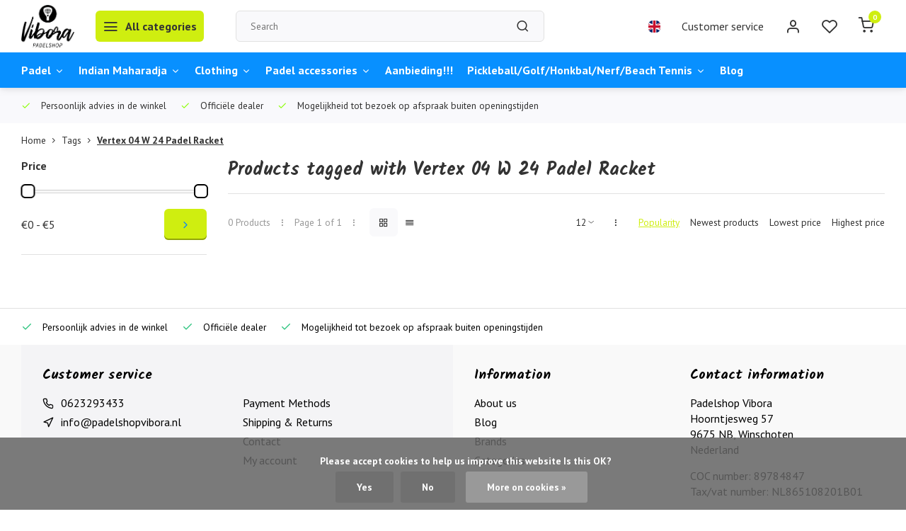

--- FILE ---
content_type: text/html;charset=utf-8
request_url: https://www.padelshopvibora.nl/en/tags/vertex-04-w-24-padel-racket/
body_size: 13020
content:
<!DOCTYPE html><html lang="en"><head><meta charset="utf-8"/><!-- [START] 'blocks/head.rain' --><!--

  (c) 2008-2026 Lightspeed Netherlands B.V.
  http://www.lightspeedhq.com
  Generated: 26-01-2026 @ 01:44:43

--><link rel="canonical" href="https://www.padelshopvibora.nl/en/tags/vertex-04-w-24-padel-racket/"/><link rel="alternate" href="https://www.padelshopvibora.nl/en/index.rss" type="application/rss+xml" title="New products"/><link href="https://cdn.webshopapp.com/assets/cookielaw.css?2025-02-20" rel="stylesheet" type="text/css"/><meta name="robots" content="noodp,noydir"/><meta name="google-site-verification" content="3GoHiXOm5bwFT5PKlq_YYAl-FgbhJzsOwCZN8sKH_cc"/><meta property="og:url" content="https://www.padelshopvibora.nl/en/tags/vertex-04-w-24-padel-racket/?source=facebook"/><meta property="og:site_name" content="Padelshop Vibora"/><meta property="og:title" content="Vertex 04 W 24 Padel Racket"/><meta property="og:description" content="Do you want to buy padel rackets? In the Vibora padel shop you will find various accessories for padel, such as padel rackets, padel balls, padel shoes, padel b"/><script><meta name="google-site-verification" content="3GoHiXOm5bwFT5PKlq_YYAl-FgbhJzsOwCZN8sKH_cc" /></script><!--[if lt IE 9]><script src="https://cdn.webshopapp.com/assets/html5shiv.js?2025-02-20"></script><![endif]--><!-- [END] 'blocks/head.rain' --><meta http-equiv="X-UA-Compatible" content="IE=edge" /><title>Vertex 04 W 24 Padel Racket - Padelshop Vibora</title><meta name="description" content="Do you want to buy padel rackets? In the Vibora padel shop you will find various accessories for padel, such as padel rackets, padel balls, padel shoes, padel b"><meta name="keywords" content="Vertex, 04, W, 24, Padel, Racket, Padel, Padel rackets, rackets padel, Padel accessoires,  Parafina, Zonnebrillen, Ice power,  Sportcafé Belle Helene,  Padelshop Vibora, Vibora, Padelshop, Bullpadel, Drop shot, Dropshot, Nox, Franklin, Ice power, KT"><meta name="MobileOptimized" content="320"><meta name="HandheldFriendly" content="true"><meta name="viewport" content="width=device-width, initial-scale=1, initial-scale=1, minimum-scale=1, maximum-scale=1, user-scalable=no"><meta name="author" content="https://www.webdinge.nl/"><link rel="preload" href="https://fonts.googleapis.com/css2?family=Kalam:wght@700&amp;family=PT+Sans:wght@400;600;700;800;900&display=swap" as="style"><link rel="preconnect" href="https://fonts.googleapis.com"><link rel="preconnect" href="https://fonts.gstatic.com" crossorigin><link rel="dns-prefetch" href="https://fonts.googleapis.com"><link rel="dns-prefetch" href="https://fonts.gstatic.com" crossorigin><link href='https://fonts.googleapis.com/css2?family=Kalam:wght@700&amp;family=PT+Sans:wght@400;600;700;800;900&display=swap' rel='stylesheet'><script>
    window.CT = {
        shopId: 348576,
      	currency: 'eur',
        b2b: 0,
        knowledgebank: {
            limit: 200,
            highlight: true,
            query: ''
        },
          product_search: {
          	enabled: 0
          }
    }
</script><link rel="preconnect" href="//cdn.webshopapp.com/" crossorigin><link rel="dns-prefetch" href="//cdn.webshopapp.com/"><link rel="preload" as="style" href="https://cdn.webshopapp.com/shops/348576/themes/176948/assets/department-v3-functions.css?20251210124252"><link rel="preload" as="style" href="https://cdn.webshopapp.com/shops/348576/themes/176948/assets/theme-department-v3.css?20251210124252"><link rel="preload" as="script" href="https://cdn.webshopapp.com/shops/348576/themes/176948/assets/department-v3-functions.js?20251210124252"><link rel="preload" as="script" href="https://cdn.webshopapp.com/shops/348576/themes/176948/assets/theme-department-v3.js?20251210124252"><link rel="preload" href="https://cdn.webshopapp.com/shops/348576/themes/176948/v/2690530/assets/slide1-mobile-image.png?20250915120648" as="image" media="(max-width: 752.99px)"><link rel="preload" href="https://cdn.webshopapp.com/shops/348576/themes/176948/v/1809548/assets/slide1-tablet-image.png?20230323160335" as="image" media="(min-width: 753px) and (max-width: 991.99px)"><link rel="preload" href="https://cdn.webshopapp.com/shops/348576/themes/176948/v/2690513/assets/slide1-image.png?20250803135455" as="image" media="(min-width: 992px)"><link rel="shortcut icon" href="https://cdn.webshopapp.com/shops/348576/themes/176948/v/1809611/assets/favicon.ico?20230324113025" type="image/x-icon" /><link rel="stylesheet" href="https://cdn.webshopapp.com/shops/348576/themes/176948/assets/department-v3-functions.css?20251210124252" /><link rel="stylesheet" href="https://cdn.webshopapp.com/shops/348576/themes/176948/assets/theme-department-v3.css?20251210124252" /><script src="https://cdn.webshopapp.com/shops/348576/themes/176948/assets/jquery-3-5-1-min.js?20251210124252"></script><script>window.WEBP_ENABLED = 0</script><script>
 window.lazySizesConfig = window.lazySizesConfig || {};
 window.lazySizesConfig.lazyClass = 'lazy';
 window.lazySizesConfig.customMedia = {
    '--small': '(max-width: 752.99px)', //mob
    '--medium': '(min-width: 753px) and (max-width: 991.99px)', // tab
    '--large': '(min-width: 992px)'
 };
 document.addEventListener('lazybeforeunveil', function(e){
    var bg = e.target.getAttribute('data-bg');
    if(bg){
        e.target.style.backgroundImage = 'url(' + bg + ')';
    }
 });
</script><script type="application/ld+json">
[
  {
    "@context": "https://schema.org/",
    "@type": "Organization",
    "url": "https://www.padelshopvibora.nl/en/",
    "name": "Padelshop Vibora",
    "legalName": "Padelshop Vibora",
    "description": "Do you want to buy padel rackets? In the Vibora padel shop you will find various accessories for padel, such as padel rackets, padel balls, padel shoes, padel b",
    "logo": "https://cdn.webshopapp.com/shops/348576/themes/176948/v/1782951/assets/logo.png?20230316162746",
    "image": "https://cdn.webshopapp.com/shops/348576/themes/176948/v/2690513/assets/slide1-image.png?20250803135455",
    "contactPoint": {
      "@type": "ContactPoint",
      "contactType": "Customer service",
      "telephone": "0623293433"
    },
    "address": {
      "@type": "PostalAddress",
      "streetAddress": "Hoorntjesweg 57",
      "addressLocality": "Winschoten",
      "postalCode": "9675 NB",
      "addressCountry": "Nederland"
    }
      }
  ,
  {
  "@context": "https://schema.org",
  "@type": "BreadcrumbList",
    "itemListElement": [{
      "@type": "ListItem",
      "position": 1,
      "name": "Home",
      "item": "https://www.padelshopvibora.nl/en/"
    },        {
      "@type": "ListItem",
      "position": 2,
      "name": "Tags",
      "item": "https://www.padelshopvibora.nl/en/tags/"
    },         {
      "@type": "ListItem",
      "position": 3,
      "name": "Vertex 04 W 24 Padel Racket",
      "item": "https://www.padelshopvibora.nl/en/tags/vertex-04-w-24-padel-racket/"
    }         ]
  }
              ]
</script><style>.kiyoh-shop-snippets {	display: none !important;}</style></head><body><div class="main-container one-line"><header id="header"><div class="inner-head"><div class="header flex flex-align-center flex-between container"><div class="logo flex flex-align-center  rect "><a href="https://www.padelshopvibora.nl/en/" title="Padelshop Vibora" ><img src="https://cdn.webshopapp.com/shops/348576/themes/176948/v/1796363/assets/mobile-logo.png?20230316163430" alt="Padelshop Vibora"width="240" height="60"  class="visible-mobile visible-tablet" /><img src="https://cdn.webshopapp.com/shops/348576/themes/176948/v/1782951/assets/logo.png?20230316162746" alt="Padelshop Vibora" width="240" height="60" class="visible-desktop"/></a><a class=" all-cats btn-hover open_side" data-mposition="left" data-menu="cat_menu" href="javascript:;"><i class="icon-menu"></i><span class="visible-desktop">All categories</span></a></div><div class="search search-desk flex1 visible-desktop"><form action="https://www.padelshopvibora.nl/en/search/" method="get"><div class="clearable-input flex"><input type="text" name="q" class="search-query" autocomplete="off" placeholder="Search" value="" x-webkit-speech/><span class="clear-search" data-clear-input><i class="icon-x"></i>Clear</span><button type="submit" class="btn"><i class="icon-search"></i></button></div></form><div class="autocomplete dropdown-menu" role="menu"><div class="products grid grid-3 container"></div><div class="notfound">No products found</div><div class="more container"><a class="btn btn1" href="#">View all results<span> (0)</span></a></div></div></div><div class="tools-wrap flex flex-align-center"><div class="settings langs visible-desktop"><div class="select-dropdown flex flex-align-center flex-between"><span data-toggle="dropdown" class="flex flex-column btn-hover"><img src="https://cdn.webshopapp.com/shops/348576/themes/176948/assets/flag-en.svg?20251210124252" alt="" width="17" height="17"/></span><div class="dropdown-menu" role="menu"><a href="https://www.padelshopvibora.nl/nl/go/category/" lang="nl" title="Nederlands"><img class="flag-icon" src="https://cdn.webshopapp.com/shops/348576/themes/176948/assets/flag-nl.svg?20251210124252" alt="Nederlands" width="17" height="17"/></a><a href="https://www.padelshopvibora.nl/de/go/category/" lang="de" title="Deutsch"><img class="flag-icon" src="https://cdn.webshopapp.com/shops/348576/themes/176948/assets/flag-de.svg?20251210124252" alt="Deutsch" width="17" height="17"/></a><a href="https://www.padelshopvibora.nl/en/go/category/" lang="en" title="English"><img class="flag-icon" src="https://cdn.webshopapp.com/shops/348576/themes/176948/assets/flag-en.svg?20251210124252" alt="English" width="17" height="17"/></a></div></div></div><div class="tool service visible-desktop"><a class="flex flex-align-center btn-hover" href="https://www.padelshopvibora.nl/en/service/">Customer service</a></div><div class="tool myacc"><a class="flex flex-align-center btn-hover open_side" href="javascript:;" data-menu="acc_login" data-mposition="right"><i class="icon-user"></i></a></div><div class="tool wishlist"><a class="flex flex-align-center btn-hover open_side" href="javascript:;" data-menu="acc_login" data-mposition="right"><i class="icon-heart"></i></a></div><div class="tool mini-cart"><a href="javascript:;" class="flex flex-column flex-align-center btn-hover open_side" data-menu="cart" data-mposition="right"><span class="i-wrap"><span class="ccnt">0</span><i class="icon-shopping-cart"></i></span></a></div></div></div><nav id="menu" class="nav list-inline menu_style1 visible-desktop"><div class="container"><ul class="menu list-inline is_no-side limit_1000"><li class="item sub use_mega"><a href="https://www.padelshopvibora.nl/en/padel/" title="Padel">Padel<i class="hidden-tab-ls icon-chevron-down"></i></a><div class="dropdown-menu"><ul class="col col_1"><li><a class="flex flex-between flex-align-center" href="https://www.padelshopvibora.nl/en/padel/drop-shot/" title="Drop Shot">Drop Shot<i class="hidden-tab-ls icon-chevron-right"></i></a><ul class="dropdown-menu ss col col_0"><li class="sub-item-title">Drop Shot</li><li><a class="flex flex-between flex-align-center" href="https://www.padelshopvibora.nl/en/padel/drop-shot/drop-shot-rackets/" title="Drop Shot Rackets">Drop Shot Rackets</a></li></ul></li><li><a class="flex flex-between flex-align-center" href="https://www.padelshopvibora.nl/en/padel/tretorn/" title="Tretorn">Tretorn<i class="hidden-tab-ls icon-chevron-right"></i></a><ul class="dropdown-menu ss col col_0"><li class="sub-item-title">Tretorn</li><li><a class="flex flex-between flex-align-center" href="https://www.padelshopvibora.nl/en/padel/tretorn/tretorn-padel-racket/" title="Tretorn Padel Racket">Tretorn Padel Racket</a></li></ul></li><li><a class="flex flex-between flex-align-center" href="https://www.padelshopvibora.nl/en/padel/babolat/" title="Babolat">Babolat<i class="hidden-tab-ls icon-chevron-right"></i></a><ul class="dropdown-menu ss col col_1"><li class="sub-item-title">Babolat</li><li><a class="flex flex-between flex-align-center" href="https://www.padelshopvibora.nl/en/padel/babolat/women/" title="Women">Women</a></li><li><a class="flex flex-between flex-align-center" href="https://www.padelshopvibora.nl/en/padel/babolat/men/" title="Men">Men</a></li><li><a class="flex flex-between flex-align-center" href="https://www.padelshopvibora.nl/en/padel/babolat/babolat-rackets/" title="Babolat Rackets">Babolat Rackets<i class="icon-chevron-right"></i></a><ul class="dropdown-menu sss col col_0"><li class="sub-item-title">Babolat Rackets</li><li><a class="flex flex-between flex-align-center" href="https://www.padelshopvibora.nl/en/padel/babolat/babolat-rackets/babolat-juan-lebron-collectie-2025/" title="Babolat Juan Lebron Collectie 2025">Babolat Juan Lebron Collectie 2025</a></li></ul></li><li><a class="flex flex-between flex-align-center" href="https://www.padelshopvibora.nl/en/padel/babolat/clothes/" title="Clothes">Clothes</a></li><li><a class="flex flex-between flex-align-center" href="https://www.padelshopvibora.nl/en/padel/babolat/padel-schoenen/" title="Padel Schoenen">Padel Schoenen</a></li><li><a class="flex flex-between flex-align-center" href="https://www.padelshopvibora.nl/en/padel/babolat/babolat-opruiming/" title="Babolat Opruiming">Babolat Opruiming</a></li><li><a class="flex flex-between flex-align-center" href="https://www.padelshopvibora.nl/en/padel/babolat/juan-lebron-collectie-2026/" title="Juan LeBron Collectie 2026">Juan LeBron Collectie 2026</a></li></ul></li><li><a class="flex flex-between flex-align-center" href="https://www.padelshopvibora.nl/en/padel/nox/" title="NOX">NOX<i class="hidden-tab-ls icon-chevron-right"></i></a><ul class="dropdown-menu ss col col_0"><li class="sub-item-title">NOX</li><li><a class="flex flex-between flex-align-center" href="https://www.padelshopvibora.nl/en/padel/nox/nox-padel-rackets/" title="Nox Padel Rackets">Nox Padel Rackets</a></li></ul></li><li><a class="flex flex-between flex-align-center" href="https://www.padelshopvibora.nl/en/padel/bullpadel/" title="Bullpadel">Bullpadel<i class="hidden-tab-ls icon-chevron-right"></i></a><ul class="dropdown-menu ss col col_1"><li class="sub-item-title">Bullpadel</li><li><a class="flex flex-between flex-align-center" href="https://www.padelshopvibora.nl/en/padel/bullpadel/bullpadel-rackets/" title="Bullpadel Rackets">Bullpadel Rackets</a></li><li><a class="flex flex-between flex-align-center" href="https://www.padelshopvibora.nl/en/padel/bullpadel/bullpadel-gift-packs/" title="Bullpadel Gift Packs">Bullpadel Gift Packs</a></li><li><a class="flex flex-between flex-align-center" href="https://www.padelshopvibora.nl/en/padel/bullpadel/women/" title="Women">Women</a></li><li><a class="flex flex-between flex-align-center" href="https://www.padelshopvibora.nl/en/padel/bullpadel/men/" title="Men">Men</a></li><li><a class="flex flex-between flex-align-center" href="https://www.padelshopvibora.nl/en/padel/bullpadel/bullpadel-schoenen/" title="Bullpadel Schoenen">Bullpadel Schoenen</a></li><li><a class="flex flex-between flex-align-center" href="https://www.padelshopvibora.nl/en/padel/bullpadel/bullpadel-opruiming/" title="Bullpadel Opruiming">Bullpadel Opruiming</a></li><li><a class="flex flex-between flex-align-center" href="https://www.padelshopvibora.nl/en/padel/bullpadel/bullpadel-2026-nieuwe-collectie/" title="Bullpadel 2026 nieuwe collectie">Bullpadel 2026 nieuwe collectie</a></li></ul></li><li><a class="flex flex-between flex-align-center" href="https://www.padelshopvibora.nl/en/padel/siux/" title="Siux">Siux<i class="hidden-tab-ls icon-chevron-right"></i></a><ul class="dropdown-menu ss col col_0"><li class="sub-item-title">Siux</li><li><a class="flex flex-between flex-align-center" href="https://www.padelshopvibora.nl/en/padel/siux/siux-padel-rackets/" title="Siux Padel Rackets">Siux Padel Rackets</a></li></ul></li><li><a class="flex flex-between flex-align-center" href="https://www.padelshopvibora.nl/en/padel/starvie/" title="Starvie">Starvie<i class="hidden-tab-ls icon-chevron-right"></i></a><ul class="dropdown-menu ss col col_0"><li class="sub-item-title">Starvie</li><li><a class="flex flex-between flex-align-center" href="https://www.padelshopvibora.nl/en/padel/starvie/starvie-rackets/" title="Starvie Rackets">Starvie Rackets</a></li></ul></li><li><a class="flex flex-between flex-align-center" href="https://www.padelshopvibora.nl/en/padel/adidas/" title="Adidas">Adidas<i class="hidden-tab-ls icon-chevron-right"></i></a><ul class="dropdown-menu ss col col_0"><li class="sub-item-title">Adidas</li><li><a class="flex flex-between flex-align-center" href="https://www.padelshopvibora.nl/en/padel/adidas/adidas-rackets/" title="Adidas Rackets">Adidas Rackets</a></li><li><a class="flex flex-between flex-align-center" href="https://www.padelshopvibora.nl/en/padel/adidas/women/" title="Women">Women</a></li><li><a class="flex flex-between flex-align-center" href="https://www.padelshopvibora.nl/en/padel/adidas/men/" title="Men">Men</a></li><li><a class="flex flex-between flex-align-center" href="https://www.padelshopvibora.nl/en/padel/adidas/adidas-opruiming/" title="Adidas Opruiming">Adidas Opruiming</a></li></ul></li></ul></div></li><li class="item sub use_mega"><a href="https://www.padelshopvibora.nl/en/indian-maharadja/" title="Indian Maharadja">Indian Maharadja<i class="hidden-tab-ls icon-chevron-down"></i></a><div class="dropdown-menu"><ul class="col col_1"><li><a class="flex flex-between flex-align-center" href="https://www.padelshopvibora.nl/en/indian-maharadja/nieuw-2026-collectie/" title=" Nieuw!!!  2026 Collectie"> Nieuw!!!  2026 Collectie<i class="hidden-tab-ls icon-chevron-right"></i></a><ul class="dropdown-menu ss col col_0"><li class="sub-item-title"> Nieuw!!!  2026 Collectie</li><li><a class="flex flex-between flex-align-center" href="https://www.padelshopvibora.nl/en/indian-maharadja/nieuw-2026-collectie/goa-collectie-uitverkoop-tot-70-korting-op-alle-ar/" title="Goa collectie uitverkoop tot 70% korting op alle artikelen">Goa collectie uitverkoop tot 70% korting op alle artikelen</a></li></ul></li><li><a class="flex flex-between flex-align-center" href="https://www.padelshopvibora.nl/en/indian-maharadja/women/" title="Women">Women</a></li><li><a class="flex flex-between flex-align-center" href="https://www.padelshopvibora.nl/en/indian-maharadja/men/" title="Men">Men</a></li><li><a class="flex flex-between flex-align-center" href="https://www.padelshopvibora.nl/en/indian-maharadja/slippers/" title="Slippers">Slippers<i class="hidden-tab-ls icon-chevron-right"></i></a><ul class="dropdown-menu ss col col_0"><li class="sub-item-title">Slippers</li><li><a class="flex flex-between flex-align-center" href="https://www.padelshopvibora.nl/en/" title=""></a></li></ul></li><li><a class="flex flex-between flex-align-center" href="https://www.padelshopvibora.nl/en/indian-maharadja/aanbieding/" title="Aanbieding">Aanbieding</a></li><li><a class="flex flex-between flex-align-center" href="https://www.padelshopvibora.nl/en/indian-maharadja/indian-maharadja-kinderen/" title="Indian Maharadja Kinderen">Indian Maharadja Kinderen</a></li></ul></div></li><li class="item sub use_mega"><a href="https://www.padelshopvibora.nl/en/clothing/" title="Clothing">Clothing<i class="hidden-tab-ls icon-chevron-down"></i></a><div class="dropdown-menu"><ul class="col col_0"><li><a class="flex flex-between flex-align-center" href="https://www.padelshopvibora.nl/en/clothing/clothing/" title="Clothing">Clothing<i class="hidden-tab-ls icon-chevron-right"></i></a><ul class="dropdown-menu ss col col_0"><li class="sub-item-title">Clothing</li><li><a class="flex flex-between flex-align-center" href="https://www.padelshopvibora.nl/en/clothing/clothing/t-shirts/" title="T-shirts">T-shirts</a></li><li><a class="flex flex-between flex-align-center" href="https://www.padelshopvibora.nl/en/clothing/clothing/men/" title="Men">Men</a></li><li><a class="flex flex-between flex-align-center" href="https://www.padelshopvibora.nl/en/clothing/clothing/women/" title="Women">Women</a></li></ul></li></ul></div></li><li class="item sub use_mega"><a href="https://www.padelshopvibora.nl/en/padel-accessories/" title="Padel accessories">Padel accessories<i class="hidden-tab-ls icon-chevron-down"></i></a><div class="dropdown-menu"><ul class="col col_1"><li><a class="flex flex-between flex-align-center" href="https://www.padelshopvibora.nl/en/padel-accessories/sunglasses/" title="Sunglasses">Sunglasses<i class="hidden-tab-ls icon-chevron-right"></i></a><ul class="dropdown-menu ss col col_0"><li class="sub-item-title">Sunglasses</li><li><a class="flex flex-between flex-align-center" href="https://www.padelshopvibora.nl/en/padel-accessories/sunglasses/head-sunglasses/" title="HEAD-Sunglasses">HEAD-Sunglasses</a></li><li><a class="flex flex-between flex-align-center" href="https://www.padelshopvibora.nl/en/padel-accessories/sunglasses/parafina/" title="Parafina">Parafina<i class="icon-chevron-right"></i></a><ul class="dropdown-menu sss col col_0"><li class="sub-item-title">Parafina</li><li><a class="flex flex-between flex-align-center" href="https://www.padelshopvibora.nl/en/padel-accessories/sunglasses/parafina/aanbieding-parafina/" title="Aanbieding Parafina">Aanbieding Parafina</a></li><li><a class="flex flex-between flex-align-center" href="https://www.padelshopvibora.nl/en/padel-accessories/sunglasses/parafina/parafina-collectie-2025/" title="Parafina Collectie 2025">Parafina Collectie 2025</a></li><li><a class="flex flex-between flex-align-center" href="https://www.padelshopvibora.nl/en/padel-accessories/sunglasses/parafina/parafina-kinder-zonnebrillen-duurzaam-flexibel-en/" title="Parafina Kinder Zonnebrillen – Duurzaam, Flexibel en UV-beschermend – Nu bij Padelshop Vibora">Parafina Kinder Zonnebrillen – Duurzaam, Flexibel en UV-beschermend – Nu bij Padelshop Vibora</a></li></ul></li></ul></li><li><a class="flex flex-between flex-align-center" href="https://www.padelshopvibora.nl/en/padel-accessories/tennis-padelballen/" title="Tennis/Padelballen">Tennis/Padelballen<i class="hidden-tab-ls icon-chevron-right"></i></a><ul class="dropdown-menu ss col col_0"><li class="sub-item-title">Tennis/Padelballen</li><li><a class="flex flex-between flex-align-center" href="https://www.padelshopvibora.nl/en/" title=""></a></li><li><a class="flex flex-between flex-align-center" href="https://www.padelshopvibora.nl/en/" title=""></a></li></ul></li><li><a class="flex flex-between flex-align-center" href="https://www.padelshopvibora.nl/en/padel-accessories/compressiekousen-sleeves-hulpmiddelen/" title="Compressiekousen/Sleeves/Hulpmiddelen">Compressiekousen/Sleeves/Hulpmiddelen<i class="hidden-tab-ls icon-chevron-right"></i></a><ul class="dropdown-menu ss col col_0"><li class="sub-item-title">Compressiekousen/Sleeves/Hulpmiddelen</li><li><a class="flex flex-between flex-align-center" href="https://www.padelshopvibora.nl/en/" title=""></a></li><li><a class="flex flex-between flex-align-center" href="https://www.padelshopvibora.nl/en/" title=""></a></li><li><a class="flex flex-between flex-align-center" href="https://www.padelshopvibora.nl/en/padel-accessories/compressiekousen-sleeves-hulpmiddelen/floky-compression-stockings/" title="Floky  Compression stockings">Floky  Compression stockings<i class="icon-chevron-right"></i></a><ul class="dropdown-menu sss col col_0"><li class="sub-item-title">Floky  Compression stockings</li><li><a class="flex flex-between flex-align-center" href="https://www.padelshopvibora.nl/en/padel-accessories/compressiekousen-sleeves-hulpmiddelen/floky-compression-stockings/compression-stockings/" title=" Compression stockings"> Compression stockings</a></li><li><a class="flex flex-between flex-align-center" href="https://www.padelshopvibora.nl/en/padel-accessories/compressiekousen-sleeves-hulpmiddelen/floky-compression-stockings/arm-cuff/" title="Arm cuff">Arm cuff</a></li></ul></li></ul></li><li><a class="flex flex-between flex-align-center" href="https://www.padelshopvibora.nl/en/padel-accessories/tas/" title="Tas">Tas<i class="hidden-tab-ls icon-chevron-right"></i></a><ul class="dropdown-menu ss col col_0"><li class="sub-item-title">Tas</li><li><a class="flex flex-between flex-align-center" href="https://www.padelshopvibora.nl/en/padel-accessories/tas/tas-opruiming/" title="Tas Opruiming">Tas Opruiming</a></li></ul></li><li><a class="flex flex-between flex-align-center" href="https://www.padelshopvibora.nl/en/padel-accessories/bandanas/" title=" Bandanas"> Bandanas</a></li><li><a class="flex flex-between flex-align-center" href="https://www.padelshopvibora.nl/en/" title=""></a></li><li><a class="flex flex-between flex-align-center" href="https://www.padelshopvibora.nl/en/" title=""><i class="hidden-tab-ls icon-chevron-right"></i></a><ul class="dropdown-menu ss col col_0"><li class="sub-item-title"></li><li><a class="flex flex-between flex-align-center" href="https://www.padelshopvibora.nl/en/" title=""></a></li></ul></li><li><a class="flex flex-between flex-align-center" href="https://www.padelshopvibora.nl/en/" title=""></a></li><li><a class="flex flex-between flex-align-center" href="https://www.padelshopvibora.nl/en/" title=""></a></li><li><a class="flex flex-between flex-align-center" href="https://www.padelshopvibora.nl/en/padel-accessories/strings/" title="Strings">Strings</a></li></ul></div></li><li class="item simple"><a href="https://www.padelshopvibora.nl/en/aanbieding/" title="Aanbieding!!!">Aanbieding!!!</a></li><li class="item sub use_mega"><a href="https://www.padelshopvibora.nl/en/pickleball-golf-honkbal-nerf-beach-tennis/" title="Pickleball/Golf/Honkbal/Nerf/Beach Tennis">Pickleball/Golf/Honkbal/Nerf/Beach Tennis<i class="hidden-tab-ls icon-chevron-down"></i></a><div class="dropdown-menu"><ul class="col col_0"><li><a class="flex flex-between flex-align-center" href="https://www.padelshopvibora.nl/en/pickleball-golf-honkbal-nerf-beach-tennis/pickleball/" title="Pickleball">Pickleball<i class="hidden-tab-ls icon-chevron-right"></i></a><ul class="dropdown-menu ss col col_0"><li class="sub-item-title">Pickleball</li><li><a class="flex flex-between flex-align-center" href="https://www.padelshopvibora.nl/en/" title=""></a></li><li><a class="flex flex-between flex-align-center" href="https://www.padelshopvibora.nl/en/pickleball-golf-honkbal-nerf-beach-tennis/pickleball/pickleball-accescoires/" title="Pickleball Accescoires">Pickleball Accescoires</a></li><li><a class="flex flex-between flex-align-center" href="https://www.padelshopvibora.nl/en/pickleball-golf-honkbal-nerf-beach-tennis/pickleball/pickleball-bags/" title=" Pickleball bags"> Pickleball bags</a></li><li><a class="flex flex-between flex-align-center" href="https://www.padelshopvibora.nl/en/pickleball-golf-honkbal-nerf-beach-tennis/pickleball/pickleball-balls/" title="Pickleball Balls">Pickleball Balls</a></li></ul></li><li><a class="flex flex-between flex-align-center" href="https://www.padelshopvibora.nl/en/pickleball-golf-honkbal-nerf-beach-tennis/nerf/" title="Nerf">Nerf</a></li><li><a class="flex flex-between flex-align-center" href="https://www.padelshopvibora.nl/en/pickleball-golf-honkbal-nerf-beach-tennis/golf/" title="Golf">Golf</a></li><li><a class="flex flex-between flex-align-center" href="https://www.padelshopvibora.nl/en/pickleball-golf-honkbal-nerf-beach-tennis/beach-tennis/" title="Beach Tennis">Beach Tennis</a></li></ul></div></li><li class="item ext"><a href="https://www.padelshopvibora.nl/en/blogs/blog/" title="Blog">Blog</a></li></ul></div></nav></div><div class="search visible-mobile visible-tablet search-mob"><form action="https://www.padelshopvibora.nl/en/search/" method="get"><div class="clearable-input flex"><input type="text" name="q" class="search-query" autocomplete="off" placeholder="Search" value="" x-webkit-speech/><span class="clear-search" data-clear-input><i class="icon-x"></i>Clear</span><span class="btn"><i class="icon-search"></i></span></div></form><a class="flex flex-align-center btn-hover" href="https://www.padelshopvibora.nl/en/service/"><i class="icon-help-circle"></i></a><a href="javascript:;" title="Compare products" class="open_side compare-trigger  hidden-desktop" data-menu="compare" data-mposition="right"><i class="icon-sliders icon_w_text"></i><span class="comp-cnt">0</span></a></div></header><div id="top"><div class="top container flex flex-align-center flex-between"><div class="usp-car swiper normal carloop_0" 
         id="carousel609386359" 
         data-sw-items="[4,3.5,3.1,1.5]"         data-sw-auto="true"
      ><div class="swiper-wrapper"><div class="usp swiper-slide"><i class=" icon-check icon_w_text"></i><span class="usp-text">
               Persoonlijk advies in de winkel
               <span class="usp-subtext"></span></span></div><div class="usp swiper-slide"><i class=" icon-check icon_w_text"></i><span class="usp-text">
               Officiële dealer
               <span class="usp-subtext"></span></span></div><div class="usp swiper-slide"><i class=" icon-check icon_w_text"></i><span class="usp-text">
               Mogelijkheid tot bezoek op afspraak buiten openingstijden
               <span class="usp-subtext"></span></span></div></div></div><div class="visible-desktop visible-tablet score-wrap-shadow"><div class="swipe__overlay swipe-module__overlay--end"></div></div></div></div><div class="page-container collection"><div class="container"><div class="breadcrumb-container flex flex-align-center flex-wrap"><a class="go-back hidden-desktop" href="javascript: history.go(-1)"><i class="icon-chevron-left icon_w_text"></i>Back</a><a class="visible-desktop " href="https://www.padelshopvibora.nl/en/" title="Home">Home<i class="icon-chevron-right"></i></a><a href="https://www.padelshopvibora.nl/en/tags/" class="visible-desktop ">Tags<i class="icon-chevron-right"></i></a><a href="https://www.padelshopvibora.nl/en/tags/vertex-04-w-24-padel-racket/" class="visible-desktop active">Vertex 04 W 24 Padel Racket</a></div><div class="main-content with-sidebar flex"><aside class="mobile-menu-side" data-menu="filters"><div class="section-title flex flex-align-center flex-between visible-mobile"><span class="title flex1"><span class="added_title"></span>Filters</span><a class="close-btn" href="javascript:;" data-slide="close"><i class="icon-x"></i></a></div><div class="filters-aside "><form action="https://www.padelshopvibora.nl/en/tags/vertex-04-w-24-padel-racket/" method="get" id="filter_form"><input type="hidden" name="mode" value="grid" id="filter_form_mode_1546547524" /><input type="hidden" name="limit" value="12" id="filter_form_limit_1546436299" /><input type="hidden" name="sort" value="popular" id="filter_form_sort_1060036853" /><input type="hidden" name="max" value="5" id="filter_form_max" /><input type="hidden" name="min" value="0" id="filter_form_min" /><div class="filters"><div class="filter dropdown pricing"><span class="title" >Price</span><ul class=" inner checkbox"><li class="filter-wrap flex flex-align-center flex-column"><div class="sidebar-filter"><div class="sidebar-filter-range"><div id="slider-handles" class="p-slider noUi-extended"></div></div><div class="flex flex-align-center flex-between"><span id="slider-step-value"></span><button type="submit" class="price-btn btn btn3"><i class="icon-chevron-right"></i></button></div></div></li></ul></div><a class="submit_filters btn btn1" href="javascript:;">View <span class="filter_count">0</span> results</a></div></form><div class="mob-filter-sub hidden-desktop"><a href="javascript:;" class="submit_filters">View <span class="filter_count">0</span> results</a></div></div></aside><div class="inner-content"><div class="collection-title"><h1 class="title">
                  Products tagged with Vertex 04 W 24 Padel Racket
               </h1></div><div class="mob-tools flex flex-align-center flex-between hidden-desktop"><span class="mob-filters btn btn1 visible-mobile visible-tablet" data-menu="filters" data-mposition="left"><i class="icon_w_text icon-sliders"></i>Filters</span></div><div class="category-toolbar visible-desktop"><form action="https://www.padelshopvibora.nl/en/tags/vertex-04-w-24-padel-racket/" method="get" id="filter_form_2" class="tools-wrap flex1 flex flex-align-center flex-between "><input type="hidden" name="mode" value="grid" id="filter_form_mode" /><div class="flex flex-align-center"><span class="col-c">0 Products<i class="icon_w_text text_w_icon icon-more-vertical"></i>Page 1 of 1<i class="icon_w_text text_w_icon icon-more-vertical"></i></span><div class="view-box visible-desktop flex"><a href="https://www.padelshopvibora.nl/en/tags/vertex-04-w-24-padel-racket/" class="active btn-hover"><i class="icon-grid"></i></a><a href="https://www.padelshopvibora.nl/en/tags/vertex-04-w-24-padel-racket/?mode=list" ><i class="icon-align-justify"></i></a></div></div><div class="flex flex-align-center"><div class="view-count-box visible-desktop custom-select"><select name="limit" id="limit"><option value="4">4</option><option value="8">8</option><option value="12" selected="selected">12</option><option value="16">16</option><option value="20">20</option><option value="24">24</option><option value="48">48</option><option value="96">96</option></select></div><div class="sort-box flex flex-align-center"><i class="icon_w_text text_w_icon icon-more-vertical"></i><label class="active"><input type="radio" name="sort" value="popular" checked>
                  Popularity
            		</label><label ><input type="radio" name="sort" value="newest" >
                  Newest products
            		</label><label ><input type="radio" name="sort" value="lowest" >
                  Lowest price
            		</label><label ><input type="radio" name="sort" value="highest" >
                  Highest price
            		</label></div></div></form></div><div class="products-area grid grid-4 "></div></div></div></div></div><footer id="footer" ><div class="footer-usps"><div class="container"><div class="flex flex-align-center"><div class="usp-car swiper normal carloop_0 is-start" id="carousel74942288" 
           data-sw-items="[4,3.5,3.1,1.5]"           data-sw-auto="true"
        ><div class="swiper-wrapper"><div class="usp swiper-slide"><i class=" icon-check icon_w_text"></i><span class="usp-text">
                 Persoonlijk advies in de winkel
                 <span class="usp-subtext"></span></span></div><div class="usp swiper-slide"><i class=" icon-check icon_w_text"></i><span class="usp-text">
                 Officiële dealer
                 <span class="usp-subtext"></span></span></div><div class="usp swiper-slide"><i class=" icon-check icon_w_text"></i><span class="usp-text">
                 Mogelijkheid tot bezoek op afspraak buiten openingstijden
                 <span class="usp-subtext"></span></span></div></div><div class="swipe__overlay swipe-module__overlay--end"></div></div></div></div></div><div class="footer-columns"><div class="container flex flex-wrap"><div class="cust-service contact-links flex2 flex flex-column"><span class="title opening flex flex-align-center">Customer service<a href="https://www.padelshopvibora.nl/en/service/" title="Customer service"></a></span><div class="cust-col-wrap flex"><div class="flex1 flex flex-column"><div class="service-block flex flex-align-center"><i class="serv-icon icon-phone icon_w_text"></i><a href="tel:0623293433">0623293433</a></div><div class="service-block flex flex-align-center"><i class="serv-icon icon-navigation icon_w_text"></i><a href="/cdn-cgi/l/email-protection#e28b8c848da2928386878e918a8d92948b808d9083cc8c8e"><span class="__cf_email__" data-cfemail="c8a1a6aea788b8a9acada4bba0a7b8bea1aaa7baa9e6a6a4">[email&#160;protected]</span></a></div></div><div class="flex1 flex flex-column hidden-mobile"><a href="https://www.padelshopvibora.nl/en/service/payment-methods/" title="Payment Methods">Payment Methods</a><a href="https://www.padelshopvibora.nl/en/service/shipping-returns/" title="Shipping &amp; Returns">Shipping &amp; Returns</a><a href="https://www.padelshopvibora.nl/en/service/" title="Customer service">Contact</a><a href="https://www.padelshopvibora.nl/en/account/" title="My account">My account</a></div></div></div><div class="flex1 flex flex-column visible-mobile cust-service is-usefull"><span class="title  flex flex-between flex-align-center">Usefull links<i class="btn-hover icon-chevron-down hidden-desktop"></i></span><div class="flex1 flex flex-column toggle"><a href="https://www.padelshopvibora.nl/en/service/payment-methods/" title="Payment Methods">Payment Methods</a><a href="https://www.padelshopvibora.nl/en/service/shipping-returns/" title="Shipping &amp; Returns">Shipping &amp; Returns</a><a href="https://www.padelshopvibora.nl/en/service/" title="Customer service">Contact</a><a href="https://www.padelshopvibora.nl/en/account/" title="My account">My account</a></div></div><div class="info-links flex1 flex flex-column cust-service"><span class="title  flex flex-between flex-align-center">Information<i class="btn-hover icon-chevron-down  hidden-desktop"></i></span><div class="flex1 flex flex-column toggle"><a href="https://www.padelshopvibora.nl/en/service/about/" title="About us">About us</a><a href="https://www.padelshopvibora.nl/en/blogs/blog/" title="Blog">Blog</a><a href="https://www.padelshopvibora.nl/en/brands/" title="Brands">Brands</a><a href="https://www.padelshopvibora.nl/en/catalog/" title="Categories">Categories</a></div></div><div class="footer-company cust-service flex1 flex flex-column"><span class="title  flex flex-between flex-align-center">Contact information<i class="btn-hover icon-chevron-down  hidden-desktop"></i></span><div class="cust-col-wrap flex toggle"><div class="text addre flex flex-column"><span>Padelshop Vibora</span><span>Hoorntjesweg 57</span><span>9675 NB, Winschoten</span><span>Nederland</span><span class="kvk">COC number: 89784847</span><span class="kvk">Tax/vat number: NL865108201B01</span></div></div></div></div></div><div class="footer-newsletter"><div class="container flex flex-align-center flex-between flex-wrap"><form id="form-newsletter" action="https://www.padelshopvibora.nl/en/account/newsletter/" method="post" class="flex flex-align-center flex2 flex-wrap"><span class="title">Schrijf je hier in voor onze nieuwsbrief!</span><input type="hidden" name="key" value="4228f59e521bb74fa917bb8791e91a2a" /><div class="flex flex-align-center"><input type="text" name="email" tabindex="2" placeholder="E-mail address" class="form-control"/><button type="submit" class="btn btn1">Subscribe</button></div></form><div class="socials flex flex-align-center flex1 flex-wrap"></div></div></div><div class="copyright"><div class="container flex flex-between flex-column"><div class="c-links flex flex-column"><div class="extra-links"><a title="Terms and Conditions" href="https://www.padelshopvibora.nl/en/service/general-terms-conditions/">Terms and Conditions</a><a title="Disclaimer" href="https://www.padelshopvibora.nl/en/service/disclaimer/">Disclaimer</a><a title="Privacy Policy" href="https://www.padelshopvibora.nl/en/service/privacy-policy/">Privacy Policy</a><a title="Sitemap" href="https://www.padelshopvibora.nl/en/sitemap/">Sitemap</a></div><div class="theme-by">&#169; Padelshop Vibora<span>- Theme made by <a rel="nofollow" style="color:#ff6000;!important" title="Webdinge.nl" href="https://www.webdinge.nl">Webdinge</a></span></div></div><div class="payments flex flex-align-center flex-wrap"><a href="https://www.padelshopvibora.nl/en/service/payment-methods/" title="iDEAL" class="paym"><picture><img src="https://cdn.webshopapp.com/assets/blank.gif?2025-02-20" data-src="https://cdn.webshopapp.com/shops/348576/themes/176948/assets/p-ideal.png?20251210124252" alt="iDEAL" width="40" height="28" class="lazy"/></picture></a><a href="https://www.padelshopvibora.nl/en/service/payment-methods/" title="MasterCard" class="paym"><picture><img src="https://cdn.webshopapp.com/assets/blank.gif?2025-02-20" data-src="https://cdn.webshopapp.com/shops/348576/themes/176948/assets/p-mastercard.png?20251210124252" alt="MasterCard" width="40" height="28" class="lazy"/></picture></a><a href="https://www.padelshopvibora.nl/en/service/payment-methods/" title="Visa" class="paym"><picture><img src="https://cdn.webshopapp.com/assets/blank.gif?2025-02-20" data-src="https://cdn.webshopapp.com/shops/348576/themes/176948/assets/p-visa.png?20251210124252" alt="Visa" width="40" height="28" class="lazy"/></picture></a><a href="https://www.padelshopvibora.nl/en/service/payment-methods/" title="Bancontact" class="paym"><picture><img src="https://cdn.webshopapp.com/assets/blank.gif?2025-02-20" data-src="https://cdn.webshopapp.com/shops/348576/themes/176948/assets/p-mistercash.png?20251210124252" alt="Bancontact" width="40" height="28" class="lazy"/></picture></a><a href="https://www.padelshopvibora.nl/en/service/payment-methods/" title="Maestro" class="paym"><picture><img src="https://cdn.webshopapp.com/assets/blank.gif?2025-02-20" data-src="https://cdn.webshopapp.com/shops/348576/themes/176948/assets/p-maestro.png?20251210124252" alt="Maestro" width="40" height="28" class="lazy"/></picture></a><a href="https://www.padelshopvibora.nl/en/service/payment-methods/" title="Belfius" class="paym"><picture><img src="https://cdn.webshopapp.com/assets/blank.gif?2025-02-20" data-src="https://cdn.webshopapp.com/shops/348576/themes/176948/assets/p-belfius.png?20251210124252" alt="Belfius" width="40" height="28" class="lazy"/></picture></a><a href="https://www.padelshopvibora.nl/en/service/payment-methods/" title="KBC" class="paym"><picture><img src="https://cdn.webshopapp.com/assets/blank.gif?2025-02-20" data-src="https://cdn.webshopapp.com/shops/348576/themes/176948/assets/p-kbc.png?20251210124252" alt="KBC" width="40" height="28" class="lazy"/></picture></a><a href="https://www.padelshopvibora.nl/en/service/payment-methods/" title="Giropay" class="paym"><picture><img src="https://cdn.webshopapp.com/assets/blank.gif?2025-02-20" data-src="https://cdn.webshopapp.com/shops/348576/themes/176948/assets/p-giropay.png?20251210124252" alt="Giropay" width="40" height="28" class="lazy"/></picture></a><a href="https://www.padelshopvibora.nl/en/service/payment-methods/" title="Cartes Bancaires" class="paym"><picture><img src="https://cdn.webshopapp.com/assets/blank.gif?2025-02-20" data-src="https://cdn.webshopapp.com/shops/348576/themes/176948/assets/p-cartesbancaires.png?20251210124252" alt="Cartes Bancaires" width="40" height="28" class="lazy"/></picture></a></div></div></div></footer></div><div class="menu--overlay"></div><link rel="stylesheet" media="print" onload="this.media='all'; this.onload=null;" href="https://cdn.webshopapp.com/shops/348576/themes/176948/assets/jquery-fancybox-min.css?20251210124252"><link rel="stylesheet" media="print" onload="this.media='all'; this.onload=null;" href="https://cdn.webshopapp.com/shops/348576/themes/176948/assets/custom.css?20251210124252"><script data-cfasync="false" src="/cdn-cgi/scripts/5c5dd728/cloudflare-static/email-decode.min.js"></script><script src="https://cdn.webshopapp.com/shops/348576/themes/176948/assets/department-v3-functions.js?20251210124252" defer></script><script src="https://cdn.webshopapp.com/shops/348576/themes/176948/assets/theme-department-v3.js?20251210124252" defer></script><script src="https://cdn.webshopapp.com/shops/348576/themes/176948/assets/jquery-fancybox-min.js?20251210124252" defer></script><script src="https://cdn.webshopapp.com/shops/348576/themes/176948/assets/swiper-min.js?20251210124252" defer></script><script>
     var ajaxTranslations = {"Monday":"Monday","Tuesday":"Tuesday","Wednesday":"Wednesday","Thursday":"Thursday","Friday":"Friday","Saturday":"Saturday","Sunday":"Sunday","stock_text_backorder":"stock_text_backorder","VAT":"Tax","Online and in-store prices may differ":"Online and in-store prices may differ","Stock information is currently unavailable for this product. Please try again later.":"Stock information is currently unavailable for this product. Please try again later.","Last updated":"Last updated","Today at":"Today at","Sold out":"Sold out","Online":"Online","Away":"Away","Offline":"Offline","Open chat":"Open chat","Leave a message":"Leave a message","Available in":"Available in","Excl. VAT":"Excl. tax","Incl. VAT":"Incl. tax","Brands":"Brands","Popular products":"Popular products","Newest products":"Newest products","Products":"Products","Free":"Free","Now opened":"Now opened","Visiting hours":"Visiting hours","View product":"View product","Show":"Show","Hide":"Hide","Total":"Total","Add":"Add","Wishlist":"Wishlist","Information":"Information","Add to wishlist":"Add to wishlist","Compare":"Compare","Add to compare":"Add to comparison","Items":"Items","Related products":"Related products","Article number":"Article number","Brand":"Brand","Availability":"Availability","Delivery time":"Delivery time","In stock":"In stock","Out of stock":"Out of stock","Sale":"Sale","Quick shop":"Quick shop","Edit":"Edit","Checkout":"Checkout","Unit price":"Unit price","Make a choice":"Make a choice","reviews":"reviews","Qty":"Amount","More info":"More info","Continue shopping":"Continue shopping","This article has been added to your cart":"This article has been added to your cart","has been added to your shopping cart":"has been added to your shopping cart","Delete":"Delete","Reviews":"Reviews","Read more":"Read more","Read less":"Read less","Discount":"Discount","Save":"Save","Description":"Description","Your cart is empty":"Your cart is empty","Year":"Year","Month":"Month","Day":"Day","Hour":"Hour","Minute":"Minute","Days":"Days","Hours":"Hours","Minutes":"Minutes","Seconds":"Seconds","Select":"Select","Search":"Search","Show more":"Show more","Show less":"Show less","Deal expired":"Deal expired","Open":"Open","Closed":"Closed","Next":"Next","Previous":"Previous","View cart":"View cart","Live chat":"Live chat","":""},
    cust_serv_today = '09.00 -12.30 en 19.00 -23.00 of op afspraak',
      	shop_locale = 'en-GB',
      		searchUrl = 'https://www.padelshopvibora.nl/en/search/',
         compareUrl = 'https://www.padelshopvibora.nl/en/compare/',
            shopUrl = 'https://www.padelshopvibora.nl/en/',
shop_domains_assets = 'https://cdn.webshopapp.com/shops/348576/themes/176948/assets/', 
         dom_static = 'https://cdn.webshopapp.com/shops/348576/',
       second_image = '1',
        amt_reviews = false,
          shop_curr = '€',
          hide_curr = false,
          			b2b = '',
   headlines_height = 1080,
setting_hide_review_stars = '1',
   show_stock_level = '0',
             strict = '',
         img_greyed = '0',
     hide_brandname = '0',
            img_reg = '240x200',
            img_dim = 'x2',
         img_border = 'small rect',
     		wishlistUrl = 'https://www.padelshopvibora.nl/en/account/wishlist/',
        		account = false;
                        </script><script>
   $(function(){
      customerService('09.00 -12.30 en 19.00 -23.00 of op afspraak', '1')
   });
  </script><link rel="stylesheet" media="print" onload="this.onload=null;this.removeAttribute('media');" href="https://cdn.webshopapp.com/shops/348576/themes/176948/assets/nouislider-min.css?20251210124252"><script src="https://cdn.webshopapp.com/shops/348576/themes/176948/assets/nouislider-min.js?20251210124252" defer></script><script>
    $(function() {
        var sliders = document.getElementsByClassName('p-slider');
        var sliderValueElement = document.getElementById('slider-step-value');
        for ( var i = 0; i < sliders.length; i++ ) {
          noUiSlider.create(sliders[i], {
            start: [ 0, 5 ],
            format: wNumb({
              decimals:0,
              thousand: '',
              prefix: '€',
            }),
            range: {
                'min': [ 0 ],
                'max': [ 5 ]
            },
            tooltips: false,
         });
         sliders[i].noUiSlider.on('update', function( values, handle ) {
            var minVal = document.getElementById('filter_form_min');
            var maxVal = document.getElementById('filter_form_max');
            minVal.value = values[0].replace('€', '')
            maxVal.value = values[1].replace('€', '')
            sliderValueElement.innerHTML = values.join(' - ');
          });
        }
    });
  </script><aside class="mob-men-slide left_handed"><div data-menu="cat_menu"><div class="sideMenu"><div class="section-title flex flex-align-center flex-between"><span class="title flex1">Categories</span><a class="close-btn" href="javascript:;" data-slide="close"><i class="icon-x"></i></a></div><a href="https://www.padelshopvibora.nl/en/padel/" title="Padel" class="nav-item is-cat has-children flex flex-align-center flex-between">Padel<i class="btn-hover icon-chevron-right" data-slide="forward"></i></a><div class="subsection section-content"><div class="section-title flex flex-align-center flex-between"><span class="title flex1">Padel</span><a class="close-btn" href="javascript:;" data-slide="close"><i class="icon-x"></i></a></div><a href="#" data-slide="back" class="btn-hover go-back flex flex-align-center"><i class="icon-chevron-left icon_w_text"></i>Back to categories</a><a href="https://www.padelshopvibora.nl/en/padel/drop-shot/" title="Drop Shot" class="nav-item is-cat has-children flex flex-align-center flex-between">
          Drop Shot<i class="btn-hover icon-chevron-right" data-slide="forward"></i></a><div class="subsection section-content"><div class="section-title flex flex-align-center flex-between"><span class="title flex1">Drop Shot</span><a class="close-btn" href="javascript:;" data-slide="close"><i class="icon-x"></i></a></div><a href="#" data-slide="back" class="btn-hover go-back flex flex-align-center"><i class="icon-chevron-left icon_w_text"></i>Back to padel</a><a href="https://www.padelshopvibora.nl/en/padel/drop-shot/drop-shot-rackets/" title="Drop Shot Rackets" class="nav-item is-cat  flex flex-align-center flex-between">Drop Shot Rackets
                              </a></div><a href="https://www.padelshopvibora.nl/en/padel/tretorn/" title="Tretorn" class="nav-item is-cat has-children flex flex-align-center flex-between">
          Tretorn<i class="btn-hover icon-chevron-right" data-slide="forward"></i></a><div class="subsection section-content"><div class="section-title flex flex-align-center flex-between"><span class="title flex1">Tretorn</span><a class="close-btn" href="javascript:;" data-slide="close"><i class="icon-x"></i></a></div><a href="#" data-slide="back" class="btn-hover go-back flex flex-align-center"><i class="icon-chevron-left icon_w_text"></i>Back to padel</a><a href="https://www.padelshopvibora.nl/en/padel/tretorn/tretorn-padel-racket/" title="Tretorn Padel Racket" class="nav-item is-cat  flex flex-align-center flex-between">Tretorn Padel Racket
                              </a></div><a href="https://www.padelshopvibora.nl/en/padel/babolat/" title="Babolat" class="nav-item is-cat has-children flex flex-align-center flex-between">
          Babolat<i class="btn-hover icon-chevron-right" data-slide="forward"></i></a><div class="subsection section-content"><div class="section-title flex flex-align-center flex-between"><span class="title flex1">Babolat</span><a class="close-btn" href="javascript:;" data-slide="close"><i class="icon-x"></i></a></div><a href="#" data-slide="back" class="btn-hover go-back flex flex-align-center"><i class="icon-chevron-left icon_w_text"></i>Back to padel</a><a href="https://www.padelshopvibora.nl/en/padel/babolat/women/" title="Women" class="nav-item is-cat  flex flex-align-center flex-between">Women
                              </a><a href="https://www.padelshopvibora.nl/en/padel/babolat/men/" title="Men" class="nav-item is-cat  flex flex-align-center flex-between">Men
                              </a><a href="https://www.padelshopvibora.nl/en/padel/babolat/babolat-rackets/" title="Babolat Rackets" class="nav-item is-cat has-children flex flex-align-center flex-between">Babolat Rackets
                                  <i class="btn-hover icon-chevron-right" data-slide="forward"></i></a><div class="subsection section-content"><div class="section-title flex flex-align-center flex-between"><span class="title flex1">Babolat Rackets</span><a class="close-btn" href="javascript:;" data-slide="close"><i class="icon-x"></i></a></div><a href="#" data-slide="back" class="btn-hover go-back flex flex-align-center"><i class="icon-chevron-left icon_w_text"></i>Back to babolat</a><a href="https://www.padelshopvibora.nl/en/padel/babolat/babolat-rackets/babolat-juan-lebron-collectie-2025/" title="Babolat Juan Lebron Collectie 2025" class="nav-item is-cat   flex flex-align-center flex-between">Babolat Juan Lebron Collectie 2025</a></div><a href="https://www.padelshopvibora.nl/en/padel/babolat/clothes/" title="Clothes" class="nav-item is-cat  flex flex-align-center flex-between">Clothes
                              </a><a href="https://www.padelshopvibora.nl/en/padel/babolat/padel-schoenen/" title="Padel Schoenen" class="nav-item is-cat  flex flex-align-center flex-between">Padel Schoenen
                              </a><a href="https://www.padelshopvibora.nl/en/padel/babolat/babolat-opruiming/" title="Babolat Opruiming" class="nav-item is-cat  flex flex-align-center flex-between">Babolat Opruiming
                              </a><a href="https://www.padelshopvibora.nl/en/padel/babolat/juan-lebron-collectie-2026/" title="Juan LeBron Collectie 2026" class="nav-item is-cat  flex flex-align-center flex-between">Juan LeBron Collectie 2026
                              </a></div><a href="https://www.padelshopvibora.nl/en/padel/nox/" title="NOX" class="nav-item is-cat has-children flex flex-align-center flex-between">
          NOX<i class="btn-hover icon-chevron-right" data-slide="forward"></i></a><div class="subsection section-content"><div class="section-title flex flex-align-center flex-between"><span class="title flex1">NOX</span><a class="close-btn" href="javascript:;" data-slide="close"><i class="icon-x"></i></a></div><a href="#" data-slide="back" class="btn-hover go-back flex flex-align-center"><i class="icon-chevron-left icon_w_text"></i>Back to padel</a><a href="https://www.padelshopvibora.nl/en/padel/nox/nox-padel-rackets/" title="Nox Padel Rackets" class="nav-item is-cat  flex flex-align-center flex-between">Nox Padel Rackets
                              </a></div><a href="https://www.padelshopvibora.nl/en/padel/bullpadel/" title="Bullpadel" class="nav-item is-cat has-children flex flex-align-center flex-between">
          Bullpadel<i class="btn-hover icon-chevron-right" data-slide="forward"></i></a><div class="subsection section-content"><div class="section-title flex flex-align-center flex-between"><span class="title flex1">Bullpadel</span><a class="close-btn" href="javascript:;" data-slide="close"><i class="icon-x"></i></a></div><a href="#" data-slide="back" class="btn-hover go-back flex flex-align-center"><i class="icon-chevron-left icon_w_text"></i>Back to padel</a><a href="https://www.padelshopvibora.nl/en/padel/bullpadel/bullpadel-rackets/" title="Bullpadel Rackets" class="nav-item is-cat  flex flex-align-center flex-between">Bullpadel Rackets
                              </a><a href="https://www.padelshopvibora.nl/en/padel/bullpadel/bullpadel-gift-packs/" title="Bullpadel Gift Packs" class="nav-item is-cat  flex flex-align-center flex-between">Bullpadel Gift Packs
                              </a><a href="https://www.padelshopvibora.nl/en/padel/bullpadel/women/" title="Women" class="nav-item is-cat  flex flex-align-center flex-between">Women
                              </a><a href="https://www.padelshopvibora.nl/en/padel/bullpadel/men/" title="Men" class="nav-item is-cat  flex flex-align-center flex-between">Men
                              </a><a href="https://www.padelshopvibora.nl/en/padel/bullpadel/bullpadel-schoenen/" title="Bullpadel Schoenen" class="nav-item is-cat  flex flex-align-center flex-between">Bullpadel Schoenen
                              </a><a href="https://www.padelshopvibora.nl/en/padel/bullpadel/bullpadel-opruiming/" title="Bullpadel Opruiming" class="nav-item is-cat  flex flex-align-center flex-between">Bullpadel Opruiming
                              </a><a href="https://www.padelshopvibora.nl/en/padel/bullpadel/bullpadel-2026-nieuwe-collectie/" title="Bullpadel 2026 nieuwe collectie" class="nav-item is-cat  flex flex-align-center flex-between">Bullpadel 2026 nieuwe collectie
                              </a></div><a href="https://www.padelshopvibora.nl/en/padel/siux/" title="Siux" class="nav-item is-cat has-children flex flex-align-center flex-between">
          Siux<i class="btn-hover icon-chevron-right" data-slide="forward"></i></a><div class="subsection section-content"><div class="section-title flex flex-align-center flex-between"><span class="title flex1">Siux</span><a class="close-btn" href="javascript:;" data-slide="close"><i class="icon-x"></i></a></div><a href="#" data-slide="back" class="btn-hover go-back flex flex-align-center"><i class="icon-chevron-left icon_w_text"></i>Back to padel</a><a href="https://www.padelshopvibora.nl/en/padel/siux/siux-padel-rackets/" title="Siux Padel Rackets" class="nav-item is-cat  flex flex-align-center flex-between">Siux Padel Rackets
                              </a></div><a href="https://www.padelshopvibora.nl/en/padel/starvie/" title="Starvie" class="nav-item is-cat has-children flex flex-align-center flex-between">
          Starvie<i class="btn-hover icon-chevron-right" data-slide="forward"></i></a><div class="subsection section-content"><div class="section-title flex flex-align-center flex-between"><span class="title flex1">Starvie</span><a class="close-btn" href="javascript:;" data-slide="close"><i class="icon-x"></i></a></div><a href="#" data-slide="back" class="btn-hover go-back flex flex-align-center"><i class="icon-chevron-left icon_w_text"></i>Back to padel</a><a href="https://www.padelshopvibora.nl/en/padel/starvie/starvie-rackets/" title="Starvie Rackets" class="nav-item is-cat  flex flex-align-center flex-between">Starvie Rackets
                              </a></div><a href="https://www.padelshopvibora.nl/en/padel/adidas/" title="Adidas" class="nav-item is-cat has-children flex flex-align-center flex-between">
          Adidas<i class="btn-hover icon-chevron-right" data-slide="forward"></i></a><div class="subsection section-content"><div class="section-title flex flex-align-center flex-between"><span class="title flex1">Adidas</span><a class="close-btn" href="javascript:;" data-slide="close"><i class="icon-x"></i></a></div><a href="#" data-slide="back" class="btn-hover go-back flex flex-align-center"><i class="icon-chevron-left icon_w_text"></i>Back to padel</a><a href="https://www.padelshopvibora.nl/en/padel/adidas/adidas-rackets/" title="Adidas Rackets" class="nav-item is-cat  flex flex-align-center flex-between">Adidas Rackets
                              </a><a href="https://www.padelshopvibora.nl/en/padel/adidas/women/" title="Women" class="nav-item is-cat  flex flex-align-center flex-between">Women
                              </a><a href="https://www.padelshopvibora.nl/en/padel/adidas/men/" title="Men" class="nav-item is-cat  flex flex-align-center flex-between">Men
                              </a><a href="https://www.padelshopvibora.nl/en/padel/adidas/adidas-opruiming/" title="Adidas Opruiming" class="nav-item is-cat  flex flex-align-center flex-between">Adidas Opruiming
                              </a></div></div><a href="https://www.padelshopvibora.nl/en/indian-maharadja/" title="Indian Maharadja" class="nav-item is-cat has-children flex flex-align-center flex-between">Indian Maharadja<i class="btn-hover icon-chevron-right" data-slide="forward"></i></a><div class="subsection section-content"><div class="section-title flex flex-align-center flex-between"><span class="title flex1">Indian Maharadja</span><a class="close-btn" href="javascript:;" data-slide="close"><i class="icon-x"></i></a></div><a href="#" data-slide="back" class="btn-hover go-back flex flex-align-center"><i class="icon-chevron-left icon_w_text"></i>Back to categories</a><a href="https://www.padelshopvibora.nl/en/indian-maharadja/nieuw-2026-collectie/" title=" Nieuw!!!  2026 Collectie" class="nav-item is-cat has-children flex flex-align-center flex-between">
           Nieuw!!!  2026 Collectie<i class="btn-hover icon-chevron-right" data-slide="forward"></i></a><div class="subsection section-content"><div class="section-title flex flex-align-center flex-between"><span class="title flex1"> Nieuw!!!  2026 Collectie</span><a class="close-btn" href="javascript:;" data-slide="close"><i class="icon-x"></i></a></div><a href="#" data-slide="back" class="btn-hover go-back flex flex-align-center"><i class="icon-chevron-left icon_w_text"></i>Back to indian maharadja</a><a href="https://www.padelshopvibora.nl/en/indian-maharadja/nieuw-2026-collectie/goa-collectie-uitverkoop-tot-70-korting-op-alle-ar/" title="Goa collectie uitverkoop tot 70% korting op alle artikelen" class="nav-item is-cat  flex flex-align-center flex-between">Goa collectie uitverkoop tot 70% korting op alle artikelen
                              </a></div><a href="https://www.padelshopvibora.nl/en/indian-maharadja/women/" title="Women" class="nav-item is-cat  flex flex-align-center flex-between">
          Women 
      	</a><a href="https://www.padelshopvibora.nl/en/indian-maharadja/men/" title="Men" class="nav-item is-cat  flex flex-align-center flex-between">
          Men 
      	</a><a href="https://www.padelshopvibora.nl/en/indian-maharadja/slippers/" title="Slippers" class="nav-item is-cat has-children flex flex-align-center flex-between">
          Slippers<i class="btn-hover icon-chevron-right" data-slide="forward"></i></a><div class="subsection section-content"><div class="section-title flex flex-align-center flex-between"><span class="title flex1">Slippers</span><a class="close-btn" href="javascript:;" data-slide="close"><i class="icon-x"></i></a></div><a href="#" data-slide="back" class="btn-hover go-back flex flex-align-center"><i class="icon-chevron-left icon_w_text"></i>Back to indian maharadja</a><a href="https://www.padelshopvibora.nl/en/" title="" class="nav-item is-cat  flex flex-align-center flex-between"></a></div><a href="https://www.padelshopvibora.nl/en/indian-maharadja/aanbieding/" title="Aanbieding" class="nav-item is-cat  flex flex-align-center flex-between">
          Aanbieding 
      	</a><a href="https://www.padelshopvibora.nl/en/indian-maharadja/indian-maharadja-kinderen/" title="Indian Maharadja Kinderen" class="nav-item is-cat  flex flex-align-center flex-between">
          Indian Maharadja Kinderen 
      	</a></div><a href="https://www.padelshopvibora.nl/en/clothing/" title="Clothing" class="nav-item is-cat has-children flex flex-align-center flex-between">Clothing<i class="btn-hover icon-chevron-right" data-slide="forward"></i></a><div class="subsection section-content"><div class="section-title flex flex-align-center flex-between"><span class="title flex1">Clothing</span><a class="close-btn" href="javascript:;" data-slide="close"><i class="icon-x"></i></a></div><a href="#" data-slide="back" class="btn-hover go-back flex flex-align-center"><i class="icon-chevron-left icon_w_text"></i>Back to categories</a><a href="https://www.padelshopvibora.nl/en/clothing/clothing/" title="Clothing" class="nav-item is-cat has-children flex flex-align-center flex-between">
          Clothing<i class="btn-hover icon-chevron-right" data-slide="forward"></i></a><div class="subsection section-content"><div class="section-title flex flex-align-center flex-between"><span class="title flex1">Clothing</span><a class="close-btn" href="javascript:;" data-slide="close"><i class="icon-x"></i></a></div><a href="#" data-slide="back" class="btn-hover go-back flex flex-align-center"><i class="icon-chevron-left icon_w_text"></i>Back to clothing</a><a href="https://www.padelshopvibora.nl/en/clothing/clothing/t-shirts/" title="T-shirts" class="nav-item is-cat  flex flex-align-center flex-between">T-shirts
                              </a><a href="https://www.padelshopvibora.nl/en/clothing/clothing/men/" title="Men" class="nav-item is-cat  flex flex-align-center flex-between">Men
                              </a><a href="https://www.padelshopvibora.nl/en/clothing/clothing/women/" title="Women" class="nav-item is-cat  flex flex-align-center flex-between">Women
                              </a></div></div><a href="https://www.padelshopvibora.nl/en/padel-accessories/" title="Padel accessories" class="nav-item is-cat has-children flex flex-align-center flex-between">Padel accessories<i class="btn-hover icon-chevron-right" data-slide="forward"></i></a><div class="subsection section-content"><div class="section-title flex flex-align-center flex-between"><span class="title flex1">Padel accessories</span><a class="close-btn" href="javascript:;" data-slide="close"><i class="icon-x"></i></a></div><a href="#" data-slide="back" class="btn-hover go-back flex flex-align-center"><i class="icon-chevron-left icon_w_text"></i>Back to categories</a><a href="https://www.padelshopvibora.nl/en/padel-accessories/sunglasses/" title="Sunglasses" class="nav-item is-cat has-children flex flex-align-center flex-between">
          Sunglasses<i class="btn-hover icon-chevron-right" data-slide="forward"></i></a><div class="subsection section-content"><div class="section-title flex flex-align-center flex-between"><span class="title flex1">Sunglasses</span><a class="close-btn" href="javascript:;" data-slide="close"><i class="icon-x"></i></a></div><a href="#" data-slide="back" class="btn-hover go-back flex flex-align-center"><i class="icon-chevron-left icon_w_text"></i>Back to padel accessories</a><a href="https://www.padelshopvibora.nl/en/padel-accessories/sunglasses/head-sunglasses/" title="HEAD-Sunglasses" class="nav-item is-cat  flex flex-align-center flex-between">HEAD-Sunglasses
                              </a><a href="https://www.padelshopvibora.nl/en/padel-accessories/sunglasses/parafina/" title="Parafina" class="nav-item is-cat has-children flex flex-align-center flex-between">Parafina
                                  <i class="btn-hover icon-chevron-right" data-slide="forward"></i></a><div class="subsection section-content"><div class="section-title flex flex-align-center flex-between"><span class="title flex1">Parafina</span><a class="close-btn" href="javascript:;" data-slide="close"><i class="icon-x"></i></a></div><a href="#" data-slide="back" class="btn-hover go-back flex flex-align-center"><i class="icon-chevron-left icon_w_text"></i>Back to sunglasses</a><a href="https://www.padelshopvibora.nl/en/padel-accessories/sunglasses/parafina/aanbieding-parafina/" title="Aanbieding Parafina" class="nav-item is-cat   flex flex-align-center flex-between">Aanbieding Parafina</a><a href="https://www.padelshopvibora.nl/en/padel-accessories/sunglasses/parafina/parafina-collectie-2025/" title="Parafina Collectie 2025" class="nav-item is-cat   flex flex-align-center flex-between">Parafina Collectie 2025</a><a href="https://www.padelshopvibora.nl/en/padel-accessories/sunglasses/parafina/parafina-kinder-zonnebrillen-duurzaam-flexibel-en/" title="Parafina Kinder Zonnebrillen – Duurzaam, Flexibel en UV-beschermend – Nu bij Padelshop Vibora" class="nav-item is-cat   flex flex-align-center flex-between">Parafina Kinder Zonnebrillen – Duurzaam, Flexibel en UV-beschermend – Nu bij Padelshop Vibora</a></div></div><a href="https://www.padelshopvibora.nl/en/padel-accessories/tennis-padelballen/" title="Tennis/Padelballen" class="nav-item is-cat has-children flex flex-align-center flex-between">
          Tennis/Padelballen<i class="btn-hover icon-chevron-right" data-slide="forward"></i></a><div class="subsection section-content"><div class="section-title flex flex-align-center flex-between"><span class="title flex1">Tennis/Padelballen</span><a class="close-btn" href="javascript:;" data-slide="close"><i class="icon-x"></i></a></div><a href="#" data-slide="back" class="btn-hover go-back flex flex-align-center"><i class="icon-chevron-left icon_w_text"></i>Back to padel accessories</a><a href="https://www.padelshopvibora.nl/en/" title="" class="nav-item is-cat  flex flex-align-center flex-between"></a><a href="https://www.padelshopvibora.nl/en/" title="" class="nav-item is-cat  flex flex-align-center flex-between"></a></div><a href="https://www.padelshopvibora.nl/en/padel-accessories/compressiekousen-sleeves-hulpmiddelen/" title="Compressiekousen/Sleeves/Hulpmiddelen" class="nav-item is-cat has-children flex flex-align-center flex-between">
          Compressiekousen/Sleeves/Hulpmiddelen<i class="btn-hover icon-chevron-right" data-slide="forward"></i></a><div class="subsection section-content"><div class="section-title flex flex-align-center flex-between"><span class="title flex1">Compressiekousen/Sleeves/Hulpmiddelen</span><a class="close-btn" href="javascript:;" data-slide="close"><i class="icon-x"></i></a></div><a href="#" data-slide="back" class="btn-hover go-back flex flex-align-center"><i class="icon-chevron-left icon_w_text"></i>Back to padel accessories</a><a href="https://www.padelshopvibora.nl/en/" title="" class="nav-item is-cat  flex flex-align-center flex-between"></a><a href="https://www.padelshopvibora.nl/en/" title="" class="nav-item is-cat  flex flex-align-center flex-between"></a><a href="https://www.padelshopvibora.nl/en/padel-accessories/compressiekousen-sleeves-hulpmiddelen/floky-compression-stockings/" title="Floky  Compression stockings" class="nav-item is-cat has-children flex flex-align-center flex-between">Floky  Compression stockings
                                  <i class="btn-hover icon-chevron-right" data-slide="forward"></i></a><div class="subsection section-content"><div class="section-title flex flex-align-center flex-between"><span class="title flex1">Floky  Compression stockings</span><a class="close-btn" href="javascript:;" data-slide="close"><i class="icon-x"></i></a></div><a href="#" data-slide="back" class="btn-hover go-back flex flex-align-center"><i class="icon-chevron-left icon_w_text"></i>Back to compressiekousen/sleeves/hulpmiddelen</a><a href="https://www.padelshopvibora.nl/en/padel-accessories/compressiekousen-sleeves-hulpmiddelen/floky-compression-stockings/compression-stockings/" title=" Compression stockings" class="nav-item is-cat   flex flex-align-center flex-between"> Compression stockings</a><a href="https://www.padelshopvibora.nl/en/padel-accessories/compressiekousen-sleeves-hulpmiddelen/floky-compression-stockings/arm-cuff/" title="Arm cuff" class="nav-item is-cat   flex flex-align-center flex-between">Arm cuff</a></div></div><a href="https://www.padelshopvibora.nl/en/padel-accessories/tas/" title="Tas" class="nav-item is-cat has-children flex flex-align-center flex-between">
          Tas<i class="btn-hover icon-chevron-right" data-slide="forward"></i></a><div class="subsection section-content"><div class="section-title flex flex-align-center flex-between"><span class="title flex1">Tas</span><a class="close-btn" href="javascript:;" data-slide="close"><i class="icon-x"></i></a></div><a href="#" data-slide="back" class="btn-hover go-back flex flex-align-center"><i class="icon-chevron-left icon_w_text"></i>Back to padel accessories</a><a href="https://www.padelshopvibora.nl/en/padel-accessories/tas/tas-opruiming/" title="Tas Opruiming" class="nav-item is-cat  flex flex-align-center flex-between">Tas Opruiming
                              </a></div><a href="https://www.padelshopvibora.nl/en/padel-accessories/bandanas/" title=" Bandanas" class="nav-item is-cat  flex flex-align-center flex-between">
           Bandanas 
      	</a><a href="https://www.padelshopvibora.nl/en/" title="" class="nav-item is-cat  flex flex-align-center flex-between"></a><a href="https://www.padelshopvibora.nl/en/" title="" class="nav-item is-cat has-children flex flex-align-center flex-between"><i class="btn-hover icon-chevron-right" data-slide="forward"></i></a><div class="subsection section-content"><div class="section-title flex flex-align-center flex-between"><span class="title flex1"></span><a class="close-btn" href="javascript:;" data-slide="close"><i class="icon-x"></i></a></div><a href="#" data-slide="back" class="btn-hover go-back flex flex-align-center"><i class="icon-chevron-left icon_w_text"></i>Back to padel accessories</a><a href="https://www.padelshopvibora.nl/en/" title="" class="nav-item is-cat  flex flex-align-center flex-between"></a></div><a href="https://www.padelshopvibora.nl/en/" title="" class="nav-item is-cat  flex flex-align-center flex-between"></a><a href="https://www.padelshopvibora.nl/en/" title="" class="nav-item is-cat  flex flex-align-center flex-between"></a><a href="https://www.padelshopvibora.nl/en/padel-accessories/strings/" title="Strings" class="nav-item is-cat  flex flex-align-center flex-between">
          Strings 
      	</a></div><a href="https://www.padelshopvibora.nl/en/aanbieding/" title="Aanbieding!!!" class="nav-item is-cat  flex flex-align-center flex-between">Aanbieding!!!</a><a href="https://www.padelshopvibora.nl/en/pickleball-golf-honkbal-nerf-beach-tennis/" title="Pickleball/Golf/Honkbal/Nerf/Beach Tennis" class="nav-item is-cat has-children flex flex-align-center flex-between">Pickleball/Golf/Honkbal/Nerf/Beach Tennis<i class="btn-hover icon-chevron-right" data-slide="forward"></i></a><div class="subsection section-content"><div class="section-title flex flex-align-center flex-between"><span class="title flex1">Pickleball/Golf/Honkbal/Nerf/Beach Tennis</span><a class="close-btn" href="javascript:;" data-slide="close"><i class="icon-x"></i></a></div><a href="#" data-slide="back" class="btn-hover go-back flex flex-align-center"><i class="icon-chevron-left icon_w_text"></i>Back to categories</a><a href="https://www.padelshopvibora.nl/en/pickleball-golf-honkbal-nerf-beach-tennis/pickleball/" title="Pickleball" class="nav-item is-cat has-children flex flex-align-center flex-between">
          Pickleball<i class="btn-hover icon-chevron-right" data-slide="forward"></i></a><div class="subsection section-content"><div class="section-title flex flex-align-center flex-between"><span class="title flex1">Pickleball</span><a class="close-btn" href="javascript:;" data-slide="close"><i class="icon-x"></i></a></div><a href="#" data-slide="back" class="btn-hover go-back flex flex-align-center"><i class="icon-chevron-left icon_w_text"></i>Back to pickleball/golf/honkbal/nerf/beach tennis</a><a href="https://www.padelshopvibora.nl/en/" title="" class="nav-item is-cat  flex flex-align-center flex-between"></a><a href="https://www.padelshopvibora.nl/en/pickleball-golf-honkbal-nerf-beach-tennis/pickleball/pickleball-accescoires/" title="Pickleball Accescoires" class="nav-item is-cat  flex flex-align-center flex-between">Pickleball Accescoires
                              </a><a href="https://www.padelshopvibora.nl/en/pickleball-golf-honkbal-nerf-beach-tennis/pickleball/pickleball-bags/" title=" Pickleball bags" class="nav-item is-cat  flex flex-align-center flex-between"> Pickleball bags
                              </a><a href="https://www.padelshopvibora.nl/en/pickleball-golf-honkbal-nerf-beach-tennis/pickleball/pickleball-balls/" title="Pickleball Balls" class="nav-item is-cat  flex flex-align-center flex-between">Pickleball Balls
                              </a></div><a href="https://www.padelshopvibora.nl/en/pickleball-golf-honkbal-nerf-beach-tennis/nerf/" title="Nerf" class="nav-item is-cat  flex flex-align-center flex-between">
          Nerf 
      	</a><a href="https://www.padelshopvibora.nl/en/pickleball-golf-honkbal-nerf-beach-tennis/golf/" title="Golf" class="nav-item is-cat  flex flex-align-center flex-between">
          Golf 
      	</a><a href="https://www.padelshopvibora.nl/en/pickleball-golf-honkbal-nerf-beach-tennis/beach-tennis/" title="Beach Tennis" class="nav-item is-cat  flex flex-align-center flex-between">
          Beach Tennis 
      	</a></div><div class="ext-menu"><a class="nav-item ext flex flex-align-center" href="https://www.padelshopvibora.nl/en/blogs/blog/" title="Blog">Blog</a><a class="nav-item ext flex flex-align-center" href="https://www.padelshopvibora.nl/en/service/" title="Customer service">Customer service</a><a class="nav-item ext flex flex-align-center" href="https://www.padelshopvibora.nl/en/account/" title="My account">My account</a><span class="nav-item is-cat flex flex-align-center tool langs hidden-desktop"><span class="list flex flex-align-center"><a href="https://www.padelshopvibora.nl/nl/go/category/" lang="nl" title="Nederlands"><img class="flag-icon" src="https://cdn.webshopapp.com/shops/348576/themes/176948/assets/flag-nl.svg?20251210124252" alt="Nederlands" width="17" height="17"/></a><a href="https://www.padelshopvibora.nl/de/go/category/" lang="de" title="Deutsch"><img class="flag-icon" src="https://cdn.webshopapp.com/shops/348576/themes/176948/assets/flag-de.svg?20251210124252" alt="Deutsch" width="17" height="17"/></a><a href="https://www.padelshopvibora.nl/en/go/category/" lang="en" title="English"><img class="flag-icon" src="https://cdn.webshopapp.com/shops/348576/themes/176948/assets/flag-en.svg?20251210124252" alt="English" width="17" height="17"/></a></span></span></div></div></div></aside><aside class="mob-men-slide right_handed"><div data-menu="acc_login"><div class="popup-inner flex flex-column login"><div class="section-title flex flex-align-center flex-between"><span class="title flex1 flex flex-align-center"><img src="" class="added_img" width="60" height="60" style="display:none;" /><span class="flex1 title_wrap"><span class="added_title"></span>
        Login
      </span></span><a class="close-btn" href="javascript:;" data-slide="close"><i class="icon-x"></i></a></div><div class="section-content"><div class="login"><form action="https://www.padelshopvibora.nl/en/account/loginPost/" method="post" id="form_login_1571144220"><input name="key" value="4228f59e521bb74fa917bb8791e91a2a" type="hidden"><input name="type" value="login" type="hidden"><input name="email" placeholder="E-mail" type="text" autocomplete="off"><div class="pass"><input name="password" placeholder="Password" type="password" autocomplete="off" id="togglePass"><button class="show_pass" type="button">Show</button></div><a href="#" onclick="$('#form_login_1571144220').submit();" title="Inloggen" class="btn btn1">Login</a><a class="f-pass" href="https://www.padelshopvibora.nl/en/account/password/" title="Forgot your password?">Forgot your password?</a></form></div><div class="register"><div class="title">Register</div><p>By creating a customer account, your information will be automatically added to each order in the order form.</p><div class="usp flex flex-align-center"><i class="color-green icon-check icon_w_text"></i><span class="usp-text">All your orders and returns in one place</span></div><div class="usp flex flex-align-center"><i class="color-green icon-check icon_w_text"></i><span class="usp-text">The ordering process is even faster</span></div><div class="usp flex flex-align-center"><i class="color-green icon-check icon_w_text"></i><span class="usp-text">Your shopping cart stored, always and everywhere</span></div><a class="btn btn1" href="https://www.padelshopvibora.nl/en/account/register/">Register</a></div></div></div></div><div data-menu="cart"><div class="popup-inner flex flex-column cart"><div class="section-title flex flex-align-center flex-between"><span class="title flex1 flex flex-align-center"><img src="" class="added_img" width="60" height="60" style="display:none;" /><span class="flex1 title_wrap"><span class="added_title"></span>
        Cart
      </span></span><a class="close-btn" href="javascript:;" data-slide="close"><i class="icon-x"></i></a></div><div class="section-content widget-inner flex flex-column"><div class="widget_content flex flex-column"><span class="loader large"></span><div class="cart-container"><div class="products-empty">Your cart is empty</div></div></div></div><div class="cart-info "><div class="total"><div class="shipc flex flex-align-center flex-between"></div><div class="shipc tot flex flex-align-center flex-between"><span>Total</span><span class="amount">€0,00</span></div><a href="https://www.padelshopvibora.nl/en/cart/" class="checkout btn btn1" title="Cart">View cart<i class="text_w_icon icon-arrow-right-circle"></i></a></div></div></div></div><div data-menu="wasadded"><div class="popup-inner flex flex-column wasadded"><div class="section-title flex flex-align-center flex-between"><span class="title flex1 flex flex-align-center"><img src="" class="added_img" width="60" height="60" style="display:none;" /><span class="flex1 title_wrap"><span class="added_title"></span>
        has been added to your shopping cart
      </span></span><a class="close-btn" href="javascript:;" data-slide="close"><i class="icon-x"></i></a></div><div class="section-content widget-inner flex flex-column"><a href="https://www.padelshopvibora.nl/en/cart/" class="btn btn1" title="Cart">View cart</a><a href="javascript:;" class="continue-shopping btn btn2" title="Continue shopping">Continue shopping</a><div class="rel-inner flex flex-column"><span class="title">Related products</span><span class="loader large"></span><div class="rel-container"></div></div></div></div></div><div data-menu="search"><div class="popup-inner flex flex-column search"><div class="section-title flex flex-align-center flex-between"><span class="title flex1 flex flex-align-center"><img src="" class="added_img" width="60" height="60" style="display:none;" /><span class="flex1 title_wrap"><span class="added_title"></span>
        Search
      </span></span><a class="close-btn" href="javascript:;" data-slide="close"><i class="icon-x"></i></a></div><div class="mob-search-wrap flex flex-column"><form action="https://www.padelshopvibora.nl/en/search/" method="get"><div class="clearable-input flex"><input type="text" name="q" class="search-query" autocomplete="off" placeholder="Search" value="" x-webkit-speech/><span class="clear-search" data-clear-input><i class="icon-x"></i>Clear</span><i id="voice" class="icon-mic btn" aria-hidden="true"></i></div></form><div class="autocomplete dropdown-menu" role="menu"><div class="products container"></div><div class="notfound">No products found</div><a class="more container btn btn1" href="#">View all results <span>(0)</span></a></div></div></div></div></aside><style>
    /* cookie law */

   body{margin-top:0!important;}
.wsa-cookielaw {
	top: auto;
	height: auto;
	font-size: .85em;
	line-height: inherit;
	color: #fff;
	background: rgba(100,100,100,.85);
	border-bottom: 0;
	bottom: 0;
	font-family: inherit;
	white-space: pre-wrap;
}
  .wsa-cookielaw-button, .wsa-cookielaw-button-green, .wsa-cookielaw-button-green:hover, .wsa-cookielaw-button-orange, .wsa-cookielaw-button-orange:hover, .wsa-cookielaw-button-red, .wsa-cookielaw-button-red:hover, .wsa-cookielaw-button:hover, .wsa-cookielaw-link {
    background: #707070;
    border: none;
    border-radius: 3px;
    padding: 13px 30px;
    line-height: normal;
    text-shadow: none;
    height: auto;
    margin: 5px;
    color: #fff;
  }
    .wsa-cookielaw-link, .wsa-cookielaw-link:hover {
	color: unset;
	margin: 0 0 0 10px;
	padding: 13px 30px;
	background: #999;
}
  </style><script>//toggleFilterBtns()</script><!-- [START] 'blocks/body.rain' --><script>
(function () {
  var s = document.createElement('script');
  s.type = 'text/javascript';
  s.async = true;
  s.src = 'https://www.padelshopvibora.nl/en/services/stats/pageview.js';
  ( document.getElementsByTagName('head')[0] || document.getElementsByTagName('body')[0] ).appendChild(s);
})();
</script><!-- Global site tag (gtag.js) - Google Analytics --><script async src="https://www.googletagmanager.com/gtag/js?id=G-27GNTW16WHwww.padelshopvibora.nl"></script><script>
    window.dataLayer = window.dataLayer || [];
    function gtag(){dataLayer.push(arguments);}

        gtag('consent', 'default', {"ad_storage":"denied","ad_user_data":"denied","ad_personalization":"denied","analytics_storage":"denied","region":["AT","BE","BG","CH","GB","HR","CY","CZ","DK","EE","FI","FR","DE","EL","HU","IE","IT","LV","LT","LU","MT","NL","PL","PT","RO","SK","SI","ES","SE","IS","LI","NO","CA-QC"]});
    
    gtag('js', new Date());
    gtag('config', 'G-27GNTW16WHwww.padelshopvibora.nl', {
        'currency': 'EUR',
                'country': 'NL'
    });

    </script><div class="wsa-cookielaw">
            Please accept cookies to help us improve this website Is this OK?
      <a href="https://www.padelshopvibora.nl/en/cookielaw/optIn/" class="wsa-cookielaw-button wsa-cookielaw-button-green" rel="nofollow" title="Yes">Yes</a><a href="https://www.padelshopvibora.nl/en/cookielaw/optOut/" class="wsa-cookielaw-button wsa-cookielaw-button-red" rel="nofollow" title="No">No</a><a href="https://www.padelshopvibora.nl/en/service/privacy-policy/" class="wsa-cookielaw-link" rel="nofollow" title="More on cookies">More on cookies &raquo;</a></div><!-- [END] 'blocks/body.rain' --></body></html>

--- FILE ---
content_type: text/javascript;charset=utf-8
request_url: https://www.padelshopvibora.nl/en/services/stats/pageview.js
body_size: -412
content:
// SEOshop 26-01-2026 01:44:45